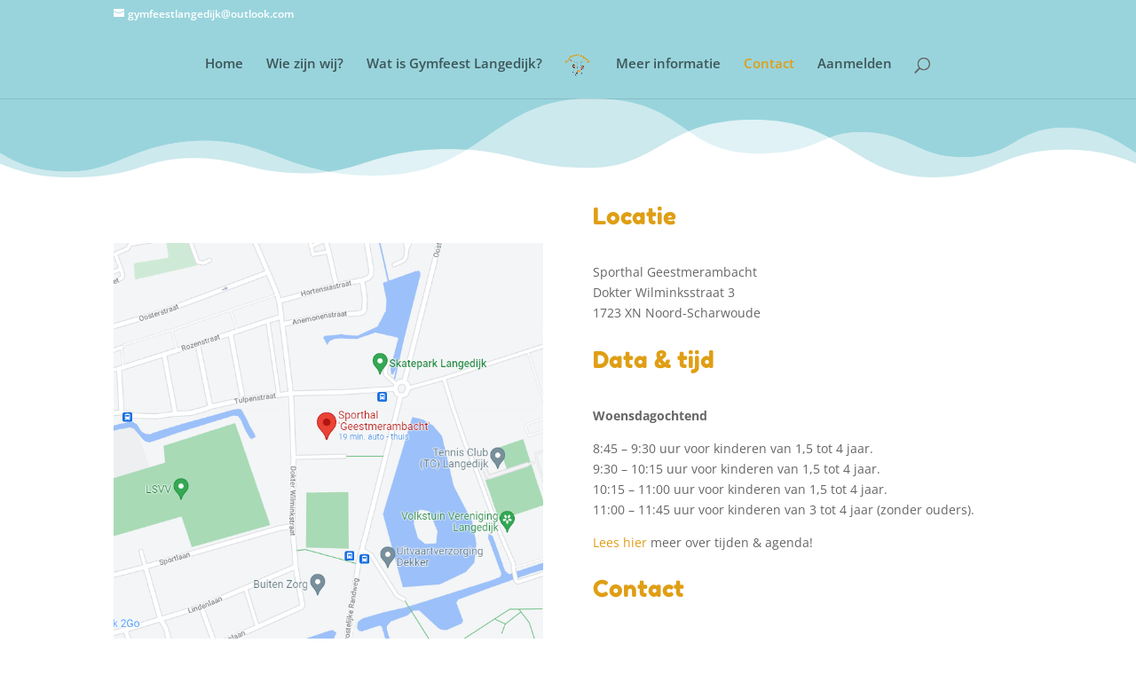

--- FILE ---
content_type: text/css
request_url: https://gymfeestlangedijk.nl/wp-content/uploads/useanyfont/uaf.css?ver=1768962754
body_size: 74
content:
				@font-face {
					font-family: 'luckiest-guy';
					src: url('/wp-content/uploads/useanyfont/771Luckiest-Guy.woff2') format('woff2'),
						url('/wp-content/uploads/useanyfont/771Luckiest-Guy.woff') format('woff');
					font-display: auto;
				}

				.luckiest-guy{font-family: 'luckiest-guy' !important;}

		